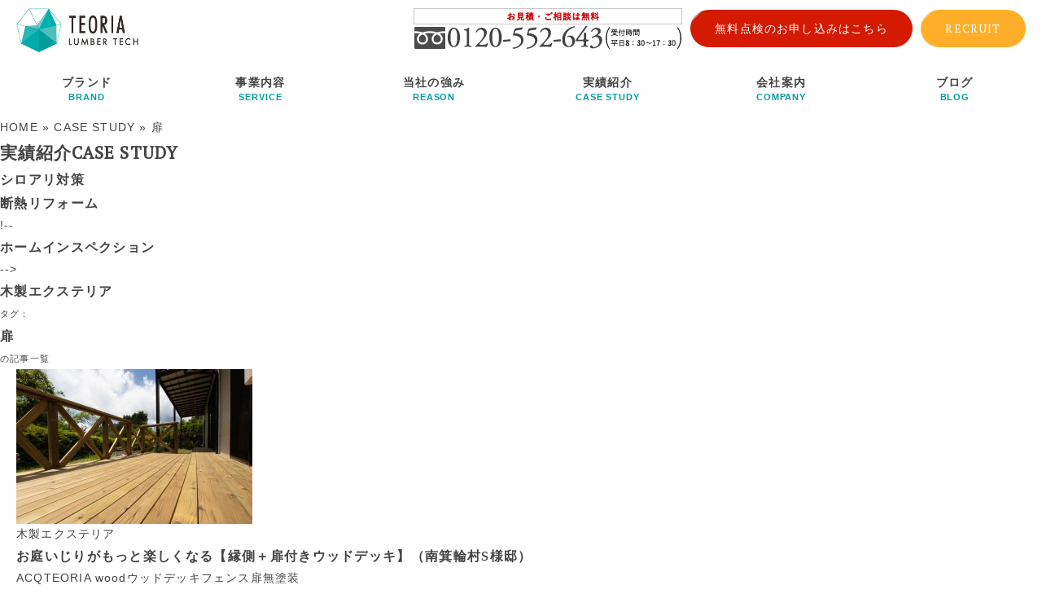

--- FILE ---
content_type: text/html; charset=UTF-8
request_url: https://www.teoria-lumbertech.com/works_tag/%E6%89%89/
body_size: 11444
content:
<!DOCTYPE HTML>
<head lang="ja">

<!-- Google Tag Manager -->
<script>(function(w,d,s,l,i){w[l]=w[l]||[];w[l].push({'gtm.start':
new Date().getTime(),event:'gtm.js'});var f=d.getElementsByTagName(s)[0],
j=d.createElement(s),dl=l!='dataLayer'?'&l='+l:'';j.async=true;j.src=
'https://www.googletagmanager.com/gtm.js?id='+i+dl;f.parentNode.insertBefore(j,f);
})(window,document,'script','dataLayer','GTM-PFFG63P');</script>
<!-- End Google Tag Manager -->

<meta charset="UTF-8">
<meta name="viewport" content="width=device-width,initial-scale=1.0" />
<meta http-equiv="X-UA-Compatible" content="IE=edge"/>
<meta name="format-detection" content="telephone=no" />

<link rel="shortcut icon" href="https://www.teoria-lumbertech.com/wp/wp-content/themes/lumbertech/images/favicon.ico">
<link rel="apple-touch-icon" sizes="152x152" href="https://www.teoria-lumbertech.com/wp/wp-content/themes/lumbertech/images/apple-touch-icon.png">

<meta name='robots' content='index, follow, max-image-preview:large, max-snippet:-1, max-video-preview:-1' />

	<!-- This site is optimized with the Yoast SEO plugin v21.0 - https://yoast.com/wordpress/plugins/seo/ -->
	<title>扉 記事の一覧 | 施工事例 | 株式会社テオリアランバーテック｜長野県全域の住宅メンテナンスサービス</title>
	<meta name="description" content="シロアリ予防・駆除、木製エクステリア、ホームインスペクション、セルローズファイバー断熱工事をするならココ！地元で40年、累積施工実績25万棟以上。住宅の安全・安心・長持ち・楽しみに携わるプロフェッショナル集団が圧倒的な技術であなたに安心をお届けします！" />
	<link rel="canonical" href="https://www.teoria-lumbertech.com/works_tag/扉/" />
	<meta property="og:locale" content="ja_JP" />
	<meta property="og:type" content="article" />
	<meta property="og:title" content="扉 記事の一覧 | 施工事例 | 株式会社テオリアランバーテック｜長野県全域の住宅メンテナンスサービス" />
	<meta property="og:description" content="シロアリ予防・駆除、木製エクステリア、ホームインスペクション、セルローズファイバー断熱工事をするならココ！地元で40年、累積施工実績25万棟以上。住宅の安全・安心・長持ち・楽しみに携わるプロフェッショナル集団が圧倒的な技術であなたに安心をお届けします！" />
	<meta property="og:url" content="https://www.teoria-lumbertech.com/works_tag/扉/" />
	<meta property="og:site_name" content="株式会社テオリアランバーテック｜長野県全域の住宅メンテナンスサービス" />
	<meta property="og:image" content="https://www.teoria-lumbertech.com/wp/wp-content/uploads/2023/02/fb-ogp.jpg" />
	<meta property="og:image:width" content="1200" />
	<meta property="og:image:height" content="630" />
	<meta property="og:image:type" content="image/jpeg" />
	<meta name="twitter:card" content="summary_large_image" />
	<script type="application/ld+json" class="yoast-schema-graph">{"@context":"https://schema.org","@graph":[{"@type":"CollectionPage","@id":"https://www.teoria-lumbertech.com/works_tag/%e6%89%89/","url":"https://www.teoria-lumbertech.com/works_tag/%e6%89%89/","name":"扉 記事の一覧 | 施工事例 | 株式会社テオリアランバーテック｜長野県全域の住宅メンテナンスサービス","isPartOf":{"@id":"https://www.teoria-lumbertech.com/#website"},"primaryImageOfPage":{"@id":"https://www.teoria-lumbertech.com/works_tag/%e6%89%89/#primaryimage"},"image":{"@id":"https://www.teoria-lumbertech.com/works_tag/%e6%89%89/#primaryimage"},"thumbnailUrl":"https://www.teoria-lumbertech.com/wp/wp-content/uploads/2018/05/20180510-IMG_2650-e1527594637425.jpg","description":"シロアリ予防・駆除、木製エクステリア、ホームインスペクション、セルローズファイバー断熱工事をするならココ！地元で40年、累積施工実績25万棟以上。住宅の安全・安心・長持ち・楽しみに携わるプロフェッショナル集団が圧倒的な技術であなたに安心をお届けします！","breadcrumb":{"@id":"https://www.teoria-lumbertech.com/works_tag/%e6%89%89/#breadcrumb"},"inLanguage":"ja"},{"@type":"ImageObject","inLanguage":"ja","@id":"https://www.teoria-lumbertech.com/works_tag/%e6%89%89/#primaryimage","url":"https://www.teoria-lumbertech.com/wp/wp-content/uploads/2018/05/20180510-IMG_2650-e1527594637425.jpg","contentUrl":"https://www.teoria-lumbertech.com/wp/wp-content/uploads/2018/05/20180510-IMG_2650-e1527594637425.jpg","width":1024,"height":683},{"@type":"BreadcrumbList","@id":"https://www.teoria-lumbertech.com/works_tag/%e6%89%89/#breadcrumb","itemListElement":[{"@type":"ListItem","position":1,"name":"HOME","item":"https://www.teoria-lumbertech.com/"},{"@type":"ListItem","position":2,"name":"CASE STUDY","item":"https://www.teoria-lumbertech.com/works/"},{"@type":"ListItem","position":3,"name":"扉"}]},{"@type":"WebSite","@id":"https://www.teoria-lumbertech.com/#website","url":"https://www.teoria-lumbertech.com/","name":"株式会社テオリアランバーテック｜長野県全域の住宅メンテナンスサービス","description":"シロアリ予防・駆除、木製エクステリア、住宅劣化診断、セルロースファイバー断熱工事をするならココ！長野県で37年、累積施工実績25万棟以上。住宅の安全・安心・長持ち・楽しみに携わるプロフェッショナル集団が圧倒的な技術であなたに安心をお届けします！","publisher":{"@id":"https://www.teoria-lumbertech.com/#organization"},"alternateName":"株式会社テオリアランバーテック","potentialAction":[{"@type":"SearchAction","target":{"@type":"EntryPoint","urlTemplate":"https://www.teoria-lumbertech.com/?s={search_term_string}"},"query-input":"required name=search_term_string"}],"inLanguage":"ja"},{"@type":"Organization","@id":"https://www.teoria-lumbertech.com/#organization","name":"株式会社テオリアランバーテック","alternateName":"テオリアランバーテック","url":"https://www.teoria-lumbertech.com/","logo":{"@type":"ImageObject","inLanguage":"ja","@id":"https://www.teoria-lumbertech.com/#/schema/logo/image/","url":"https://www.teoria-lumbertech.com/wp/wp-content/uploads/2023/02/custom-logo.png","contentUrl":"https://www.teoria-lumbertech.com/wp/wp-content/uploads/2023/02/custom-logo.png","width":170,"height":60,"caption":"株式会社テオリアランバーテック"},"image":{"@id":"https://www.teoria-lumbertech.com/#/schema/logo/image/"}}]}</script>
	<!-- / Yoast SEO plugin. -->


<link rel='dns-prefetch' href='//ajax.googleapis.com' />
<link rel="alternate" type="application/rss+xml" title="株式会社テオリアランバーテック｜長野県全域の住宅メンテナンスサービス &raquo; 扉 タグ のフィード" href="https://www.teoria-lumbertech.com/works_tag/%e6%89%89/feed/" />
<script type="text/javascript">
window._wpemojiSettings = {"baseUrl":"https:\/\/s.w.org\/images\/core\/emoji\/14.0.0\/72x72\/","ext":".png","svgUrl":"https:\/\/s.w.org\/images\/core\/emoji\/14.0.0\/svg\/","svgExt":".svg","source":{"concatemoji":"https:\/\/www.teoria-lumbertech.com\/wp\/wp-includes\/js\/wp-emoji-release.min.js?ver=6.1.9"}};
/*! This file is auto-generated */
!function(e,a,t){var n,r,o,i=a.createElement("canvas"),p=i.getContext&&i.getContext("2d");function s(e,t){var a=String.fromCharCode,e=(p.clearRect(0,0,i.width,i.height),p.fillText(a.apply(this,e),0,0),i.toDataURL());return p.clearRect(0,0,i.width,i.height),p.fillText(a.apply(this,t),0,0),e===i.toDataURL()}function c(e){var t=a.createElement("script");t.src=e,t.defer=t.type="text/javascript",a.getElementsByTagName("head")[0].appendChild(t)}for(o=Array("flag","emoji"),t.supports={everything:!0,everythingExceptFlag:!0},r=0;r<o.length;r++)t.supports[o[r]]=function(e){if(p&&p.fillText)switch(p.textBaseline="top",p.font="600 32px Arial",e){case"flag":return s([127987,65039,8205,9895,65039],[127987,65039,8203,9895,65039])?!1:!s([55356,56826,55356,56819],[55356,56826,8203,55356,56819])&&!s([55356,57332,56128,56423,56128,56418,56128,56421,56128,56430,56128,56423,56128,56447],[55356,57332,8203,56128,56423,8203,56128,56418,8203,56128,56421,8203,56128,56430,8203,56128,56423,8203,56128,56447]);case"emoji":return!s([129777,127995,8205,129778,127999],[129777,127995,8203,129778,127999])}return!1}(o[r]),t.supports.everything=t.supports.everything&&t.supports[o[r]],"flag"!==o[r]&&(t.supports.everythingExceptFlag=t.supports.everythingExceptFlag&&t.supports[o[r]]);t.supports.everythingExceptFlag=t.supports.everythingExceptFlag&&!t.supports.flag,t.DOMReady=!1,t.readyCallback=function(){t.DOMReady=!0},t.supports.everything||(n=function(){t.readyCallback()},a.addEventListener?(a.addEventListener("DOMContentLoaded",n,!1),e.addEventListener("load",n,!1)):(e.attachEvent("onload",n),a.attachEvent("onreadystatechange",function(){"complete"===a.readyState&&t.readyCallback()})),(e=t.source||{}).concatemoji?c(e.concatemoji):e.wpemoji&&e.twemoji&&(c(e.twemoji),c(e.wpemoji)))}(window,document,window._wpemojiSettings);
</script>
<style type="text/css">
img.wp-smiley,
img.emoji {
	display: inline !important;
	border: none !important;
	box-shadow: none !important;
	height: 1em !important;
	width: 1em !important;
	margin: 0 0.07em !important;
	vertical-align: -0.1em !important;
	background: none !important;
	padding: 0 !important;
}
</style>
	<link rel='stylesheet' id='wp-block-library-css' href='https://www.teoria-lumbertech.com/wp/wp-includes/css/dist/block-library/style.min.css?ver=6.1.9' type='text/css' media='all' />
<link rel='stylesheet' id='classic-theme-styles-css' href='https://www.teoria-lumbertech.com/wp/wp-includes/css/classic-themes.min.css?ver=1' type='text/css' media='all' />
<style id='global-styles-inline-css' type='text/css'>
body{--wp--preset--color--black: #000000;--wp--preset--color--cyan-bluish-gray: #abb8c3;--wp--preset--color--white: #ffffff;--wp--preset--color--pale-pink: #f78da7;--wp--preset--color--vivid-red: #cf2e2e;--wp--preset--color--luminous-vivid-orange: #ff6900;--wp--preset--color--luminous-vivid-amber: #fcb900;--wp--preset--color--light-green-cyan: #7bdcb5;--wp--preset--color--vivid-green-cyan: #00d084;--wp--preset--color--pale-cyan-blue: #8ed1fc;--wp--preset--color--vivid-cyan-blue: #0693e3;--wp--preset--color--vivid-purple: #9b51e0;--wp--preset--gradient--vivid-cyan-blue-to-vivid-purple: linear-gradient(135deg,rgba(6,147,227,1) 0%,rgb(155,81,224) 100%);--wp--preset--gradient--light-green-cyan-to-vivid-green-cyan: linear-gradient(135deg,rgb(122,220,180) 0%,rgb(0,208,130) 100%);--wp--preset--gradient--luminous-vivid-amber-to-luminous-vivid-orange: linear-gradient(135deg,rgba(252,185,0,1) 0%,rgba(255,105,0,1) 100%);--wp--preset--gradient--luminous-vivid-orange-to-vivid-red: linear-gradient(135deg,rgba(255,105,0,1) 0%,rgb(207,46,46) 100%);--wp--preset--gradient--very-light-gray-to-cyan-bluish-gray: linear-gradient(135deg,rgb(238,238,238) 0%,rgb(169,184,195) 100%);--wp--preset--gradient--cool-to-warm-spectrum: linear-gradient(135deg,rgb(74,234,220) 0%,rgb(151,120,209) 20%,rgb(207,42,186) 40%,rgb(238,44,130) 60%,rgb(251,105,98) 80%,rgb(254,248,76) 100%);--wp--preset--gradient--blush-light-purple: linear-gradient(135deg,rgb(255,206,236) 0%,rgb(152,150,240) 100%);--wp--preset--gradient--blush-bordeaux: linear-gradient(135deg,rgb(254,205,165) 0%,rgb(254,45,45) 50%,rgb(107,0,62) 100%);--wp--preset--gradient--luminous-dusk: linear-gradient(135deg,rgb(255,203,112) 0%,rgb(199,81,192) 50%,rgb(65,88,208) 100%);--wp--preset--gradient--pale-ocean: linear-gradient(135deg,rgb(255,245,203) 0%,rgb(182,227,212) 50%,rgb(51,167,181) 100%);--wp--preset--gradient--electric-grass: linear-gradient(135deg,rgb(202,248,128) 0%,rgb(113,206,126) 100%);--wp--preset--gradient--midnight: linear-gradient(135deg,rgb(2,3,129) 0%,rgb(40,116,252) 100%);--wp--preset--duotone--dark-grayscale: url('#wp-duotone-dark-grayscale');--wp--preset--duotone--grayscale: url('#wp-duotone-grayscale');--wp--preset--duotone--purple-yellow: url('#wp-duotone-purple-yellow');--wp--preset--duotone--blue-red: url('#wp-duotone-blue-red');--wp--preset--duotone--midnight: url('#wp-duotone-midnight');--wp--preset--duotone--magenta-yellow: url('#wp-duotone-magenta-yellow');--wp--preset--duotone--purple-green: url('#wp-duotone-purple-green');--wp--preset--duotone--blue-orange: url('#wp-duotone-blue-orange');--wp--preset--font-size--small: 13px;--wp--preset--font-size--medium: 20px;--wp--preset--font-size--large: 36px;--wp--preset--font-size--x-large: 42px;--wp--preset--spacing--20: 0.44rem;--wp--preset--spacing--30: 0.67rem;--wp--preset--spacing--40: 1rem;--wp--preset--spacing--50: 1.5rem;--wp--preset--spacing--60: 2.25rem;--wp--preset--spacing--70: 3.38rem;--wp--preset--spacing--80: 5.06rem;}:where(.is-layout-flex){gap: 0.5em;}body .is-layout-flow > .alignleft{float: left;margin-inline-start: 0;margin-inline-end: 2em;}body .is-layout-flow > .alignright{float: right;margin-inline-start: 2em;margin-inline-end: 0;}body .is-layout-flow > .aligncenter{margin-left: auto !important;margin-right: auto !important;}body .is-layout-constrained > .alignleft{float: left;margin-inline-start: 0;margin-inline-end: 2em;}body .is-layout-constrained > .alignright{float: right;margin-inline-start: 2em;margin-inline-end: 0;}body .is-layout-constrained > .aligncenter{margin-left: auto !important;margin-right: auto !important;}body .is-layout-constrained > :where(:not(.alignleft):not(.alignright):not(.alignfull)){max-width: var(--wp--style--global--content-size);margin-left: auto !important;margin-right: auto !important;}body .is-layout-constrained > .alignwide{max-width: var(--wp--style--global--wide-size);}body .is-layout-flex{display: flex;}body .is-layout-flex{flex-wrap: wrap;align-items: center;}body .is-layout-flex > *{margin: 0;}:where(.wp-block-columns.is-layout-flex){gap: 2em;}.has-black-color{color: var(--wp--preset--color--black) !important;}.has-cyan-bluish-gray-color{color: var(--wp--preset--color--cyan-bluish-gray) !important;}.has-white-color{color: var(--wp--preset--color--white) !important;}.has-pale-pink-color{color: var(--wp--preset--color--pale-pink) !important;}.has-vivid-red-color{color: var(--wp--preset--color--vivid-red) !important;}.has-luminous-vivid-orange-color{color: var(--wp--preset--color--luminous-vivid-orange) !important;}.has-luminous-vivid-amber-color{color: var(--wp--preset--color--luminous-vivid-amber) !important;}.has-light-green-cyan-color{color: var(--wp--preset--color--light-green-cyan) !important;}.has-vivid-green-cyan-color{color: var(--wp--preset--color--vivid-green-cyan) !important;}.has-pale-cyan-blue-color{color: var(--wp--preset--color--pale-cyan-blue) !important;}.has-vivid-cyan-blue-color{color: var(--wp--preset--color--vivid-cyan-blue) !important;}.has-vivid-purple-color{color: var(--wp--preset--color--vivid-purple) !important;}.has-black-background-color{background-color: var(--wp--preset--color--black) !important;}.has-cyan-bluish-gray-background-color{background-color: var(--wp--preset--color--cyan-bluish-gray) !important;}.has-white-background-color{background-color: var(--wp--preset--color--white) !important;}.has-pale-pink-background-color{background-color: var(--wp--preset--color--pale-pink) !important;}.has-vivid-red-background-color{background-color: var(--wp--preset--color--vivid-red) !important;}.has-luminous-vivid-orange-background-color{background-color: var(--wp--preset--color--luminous-vivid-orange) !important;}.has-luminous-vivid-amber-background-color{background-color: var(--wp--preset--color--luminous-vivid-amber) !important;}.has-light-green-cyan-background-color{background-color: var(--wp--preset--color--light-green-cyan) !important;}.has-vivid-green-cyan-background-color{background-color: var(--wp--preset--color--vivid-green-cyan) !important;}.has-pale-cyan-blue-background-color{background-color: var(--wp--preset--color--pale-cyan-blue) !important;}.has-vivid-cyan-blue-background-color{background-color: var(--wp--preset--color--vivid-cyan-blue) !important;}.has-vivid-purple-background-color{background-color: var(--wp--preset--color--vivid-purple) !important;}.has-black-border-color{border-color: var(--wp--preset--color--black) !important;}.has-cyan-bluish-gray-border-color{border-color: var(--wp--preset--color--cyan-bluish-gray) !important;}.has-white-border-color{border-color: var(--wp--preset--color--white) !important;}.has-pale-pink-border-color{border-color: var(--wp--preset--color--pale-pink) !important;}.has-vivid-red-border-color{border-color: var(--wp--preset--color--vivid-red) !important;}.has-luminous-vivid-orange-border-color{border-color: var(--wp--preset--color--luminous-vivid-orange) !important;}.has-luminous-vivid-amber-border-color{border-color: var(--wp--preset--color--luminous-vivid-amber) !important;}.has-light-green-cyan-border-color{border-color: var(--wp--preset--color--light-green-cyan) !important;}.has-vivid-green-cyan-border-color{border-color: var(--wp--preset--color--vivid-green-cyan) !important;}.has-pale-cyan-blue-border-color{border-color: var(--wp--preset--color--pale-cyan-blue) !important;}.has-vivid-cyan-blue-border-color{border-color: var(--wp--preset--color--vivid-cyan-blue) !important;}.has-vivid-purple-border-color{border-color: var(--wp--preset--color--vivid-purple) !important;}.has-vivid-cyan-blue-to-vivid-purple-gradient-background{background: var(--wp--preset--gradient--vivid-cyan-blue-to-vivid-purple) !important;}.has-light-green-cyan-to-vivid-green-cyan-gradient-background{background: var(--wp--preset--gradient--light-green-cyan-to-vivid-green-cyan) !important;}.has-luminous-vivid-amber-to-luminous-vivid-orange-gradient-background{background: var(--wp--preset--gradient--luminous-vivid-amber-to-luminous-vivid-orange) !important;}.has-luminous-vivid-orange-to-vivid-red-gradient-background{background: var(--wp--preset--gradient--luminous-vivid-orange-to-vivid-red) !important;}.has-very-light-gray-to-cyan-bluish-gray-gradient-background{background: var(--wp--preset--gradient--very-light-gray-to-cyan-bluish-gray) !important;}.has-cool-to-warm-spectrum-gradient-background{background: var(--wp--preset--gradient--cool-to-warm-spectrum) !important;}.has-blush-light-purple-gradient-background{background: var(--wp--preset--gradient--blush-light-purple) !important;}.has-blush-bordeaux-gradient-background{background: var(--wp--preset--gradient--blush-bordeaux) !important;}.has-luminous-dusk-gradient-background{background: var(--wp--preset--gradient--luminous-dusk) !important;}.has-pale-ocean-gradient-background{background: var(--wp--preset--gradient--pale-ocean) !important;}.has-electric-grass-gradient-background{background: var(--wp--preset--gradient--electric-grass) !important;}.has-midnight-gradient-background{background: var(--wp--preset--gradient--midnight) !important;}.has-small-font-size{font-size: var(--wp--preset--font-size--small) !important;}.has-medium-font-size{font-size: var(--wp--preset--font-size--medium) !important;}.has-large-font-size{font-size: var(--wp--preset--font-size--large) !important;}.has-x-large-font-size{font-size: var(--wp--preset--font-size--x-large) !important;}
.wp-block-navigation a:where(:not(.wp-element-button)){color: inherit;}
:where(.wp-block-columns.is-layout-flex){gap: 2em;}
.wp-block-pullquote{font-size: 1.5em;line-height: 1.6;}
</style>
<link rel='stylesheet' id='PT+Serif_googlefont-css' href='//fonts.googleapis.com/css?family=PT+Serif&#038;ver=202301' type='text/css' media='all' />
<link rel='stylesheet' id='font-awesome-css' href='//maxcdn.bootstrapcdn.com/font-awesome/4.5.0/css/font-awesome.min.css?ver=4.5.0' type='text/css' media='all' />
<link rel='stylesheet' id='drawer-css' href='https://www.teoria-lumbertech.com/wp/wp-content/themes/lumbertech/css/common/drawer.css?ver=202301' type='text/css' media='all' />
<link rel='stylesheet' id='slick-css' href='https://www.teoria-lumbertech.com/wp/wp-content/themes/lumbertech/css/common/slick.css?ver=202301' type='text/css' media='all' />
<link rel='stylesheet' id='slick-theme-css' href='https://www.teoria-lumbertech.com/wp/wp-content/themes/lumbertech/css/common/slick-theme.css?ver=202301' type='text/css' media='all' />
<link rel='stylesheet' id='bxslider-css' href='https://www.teoria-lumbertech.com/wp/wp-content/themes/lumbertech/css/common/jquery.bxslider.min.css?ver=202301' type='text/css' media='all' />
<link rel='stylesheet' id='style_css-css' href='https://www.teoria-lumbertech.com/wp/wp-content/themes/lumbertech/css/style.css?ver=202301' type='text/css' media='all' />
<link rel='stylesheet' id='style-css' href='https://www.teoria-lumbertech.com/wp/wp-content/themes/lumbertech/style.css?ver=202301' type='text/css' media='all' />
<script type='text/javascript' src='//ajax.googleapis.com/ajax/libs/jquery/3.3.1/jquery.min.js?ver=3.3.1' id='jquery-js'></script>
<script type='text/javascript' src='https://www.teoria-lumbertech.com/wp/wp-content/themes/lumbertech/js/common/jquery.bxslider.min.js?ver=202301' id='bxslider-js'></script>
<script type='text/javascript' src='https://www.teoria-lumbertech.com/wp/wp-content/themes/lumbertech/js/common/slick.min.js?ver=202301' id='slick-js'></script>
<script type='text/javascript' src='https://www.teoria-lumbertech.com/wp/wp-content/themes/lumbertech/js/common/drawer.min.js?ver=202301' id='drawer_js-js'></script>
<script type='text/javascript' src='https://www.teoria-lumbertech.com/wp/wp-content/themes/lumbertech/js/common/iscroll.js?ver=202301' id='iscroll_js-js'></script>
<script type='text/javascript' src='https://www.teoria-lumbertech.com/wp/wp-content/themes/lumbertech/js/common/jquery.inview.min.js?ver=202301' id='inview_js-js'></script>
<script type='text/javascript' src='https://www.teoria-lumbertech.com/wp/wp-content/themes/lumbertech/js/easyResponsiveTabs.js?ver=202301' id='easyResponsiveTabs_js-js'></script>
<script type='text/javascript' src='https://www.teoria-lumbertech.com/wp/wp-content/themes/lumbertech/js/common/sns.js?ver=202301' id='sns-js'></script>
<script type='text/javascript' src='https://www.teoria-lumbertech.com/wp/wp-content/themes/lumbertech/js/common/jquery.matchHeight-min.js?ver=202301' id='matchHeight-js'></script>
<script type='text/javascript' src='https://www.teoria-lumbertech.com/wp/wp-content/themes/lumbertech/js/common/lib.js?ver=202301' id='libjs-js'></script>
<link rel="https://api.w.org/" href="https://www.teoria-lumbertech.com/wp-json/" /><link rel="EditURI" type="application/rsd+xml" title="RSD" href="https://www.teoria-lumbertech.com/wp/xmlrpc.php?rsd" />
<link rel="wlwmanifest" type="application/wlwmanifest+xml" href="https://www.teoria-lumbertech.com/wp/wp-includes/wlwmanifest.xml" />
		<style type="text/css" id="wp-custom-css">
			.marker_pink {
background: linear-gradient(transparent 60%, #ffdbff 60%);
}
.marker_purple {
background: linear-gradient(transparent 60%, #eeccee 60%);
}
.marker_emerald {
background: linear-gradient(transparent 60%, #ccffcc 60%);
}
.marker_lightblue {
background: linear-gradient(transparent 60%, #cceeff 60%);
}
.marker_lightblue_hoso {
background: linear-gradient(transparent 80%, #cceeff 60%);
}
.marker_lightblue_futo {
background: linear-gradient(transparent 10%, #cceeff 60%);
}
.marker_lime {
background: linear-gradient(transparent 60%, #66FFCC 60%);
}
.marker_yellow{
background: linear-gradient(transparent 60%, #ffff66 60%);
}
.marker_yellow_hoso{
background: linear-gradient(transparent 90%, #ffff66 60%);
}

.marker_orange{
background: linear-gradient(transparent 60%, #FFC35D 60%);
}

/* POINTボックス */
.box28 {
    position: relative;
    margin: 1.5em 0.5em;
    padding: 35px 10px 7px;
    border: solid 2px#808080;
}
.box28 .box-title {
    position: absolute;
    display: inline-block;
    top: -2px;
    left: -2px;
    padding: 0 12px;
    height: 30px;
    line-height: 30px;
    font-size: 17px;
    background:#808080;
    color: #ffffff;
    font-weight: bold;
}
.box28 p {
    margin: 0; 
    padding: 0;
}


/* POINTボックスカラー */
.box32 {position: relative;
    margin: 1.5em 0.5em;
    padding: 35px 10px 7px;
/*     border: solid 2px#75A9FF; */
	 border: solid 2px #FFA8B7;
}
.box32 .box-title {
    position: absolute;
    display: inline-block;
    top: -2px;
    left: -2px;
    padding: 0 12px;
    height: 30px;
    line-height: 30px;
    font-size: 17px;
/*     background:#75A9FF; */
	 background:#FFA8B7;
    color: #ffffff;
    font-weight: bold;
}
.box32 p {
    margin: 0; 
    padding: 0;
}

/* 二重線ボックス */
.box5 {
    padding: 0.5em 1em;
    margin: 2em 0;
    border: double 5px #4ec4d3;
}
.box5 p {
    margin: 0; 
    padding: 0;
}

/* 目次枠 */
.box29 {
	display: inline-block;
    margin: 0.5em;
	color:  #808080;
    background: white;
	box-shadow: 0  3px 5px rgba(0, 0, 0, 0.22);
}
.box29 .box-title {
    font-size: 1.2em;
	color: white;
	 background:  #808080;
    padding: 5px;
    text-align: center;
    font-weight: bold;
    letter-spacing: 0.05em;
}
.box29 p {
    padding: 5px 30px ;
    margin: 0;
}

/* リンクボタン① */
.btn-flat-border {
  display: inline-block;
  padding: 0.3em 1em;
  text-decoration: none;
  color: #67c5ff;
  border: solid 2px #67c5ff;
  border-radius: 3px;
  transition: .4s;
}

.btn-flat-border:hover {
  background: #67c5ff;
  color: white;
}

/* リンクボタン本文中 */
.btn-partial-line {
  position: relative;
/*   display: inline-block; */
  font-weight: bold;
  padding: 0.25em 0.5em;
  text-decoration: none;
/*   border-bottom: solid 3px #668ad8;
  border-left: solid 3px #668ad8; */
  color: #668ad8;
  transition: .4s;
}

.btn-partial-line:hover {
  padding-left: 0.7em;
  padding-right: 0.3em;
}

/* 前回の記事はこちらのボタン部分 */
.btn-vertical-border {
  position: relative;
  display: inline-block;
  font-weight: bold;
  padding: 5px 10px 5px 10px;
  text-decoration: none;
  color: #67c5ff;
  transition: .4s;
}

.btn-vertical-border:before {
  position: absolute;
  display: inline-block;
  content: '';
  width: 4px;
  height: 100%;
  top: 0;
  left: 0;
  border-radius: 3px;
  background:#67c5ff;
}

.btn-vertical-border:after {
  position: absolute;
  display: inline-block;
  content: '';
  width: 4px;
  height: 100%;
  top:0;
  left: 100%;
  border-radius: 3px;
  background:#67c5ff;
}

.btn-vertical-border:hover:before, .btn-vertical-border:hover:after {
  -webkit-transform: rotate(10deg);
  transform: rotate(10deg);
}

blockquote {
    position: relative;
    padding: 10px 15px 10px 60px;
    box-sizing: border-box;
    font-style: italic;
    background: #efefef;
    color: #555;
}

blockquote:before{
    display: inline-block;
    position: absolute;
    top: 18px;
    left: 15px;
    content: "\f10d";
    font-family: FontAwesome;
    color: #cfcfcf;
    font-size: 30px;
    line-height: 1;
    font-weight: 900;
}

blockquote p {
    padding: 0;
    margin: 10px 0;
    line-height: 1.7;
}

blockquote cite {
    display: block;
    text-align: right;
    color: #888888;
    font-size: 0.9em;
}


/* ボックス①シンプル */
.box1 {
    padding: 1em 1em;
    margin: 1.5em 0;
    border: solid 2.5px #808080;
}
.box1 p {
    margin: 0; 
    padding: 0;
}


/* 黄色マーカー点線 */
.marker3{ 
  border-bottom: dotted 3px #FFD700;
}
/* 水色マーカー点線 */
.marker2{ 
  border-bottom: dotted 3px #87CEFA;
}
/* オレンジマーカー点線 */
.marker1{ 
  border-bottom: dotted 3px orange;
}

/* 指マークの色指定 */
.my-orange {color: orange;}

/* 指マークの大きさ */
.my-small {
  font-size : 1.5em 
  /*○倍の大きさに*/}
/* NEW点滅の色指定 */
.my-pink {color: #FF3366}

/* 中央・左・右　揃え */
img.alignright{
	display: block;
	margin: 0 0 0 auto;
}
 
img.alignleft{
	display: block;
	margin: 0 auto 0 0;
}
 
img.aligncenter{
	display: block;
	margin: 0 auto;
}
/* レンチマークの色指定 */
.my-gray {color:  #808080;}

/* タイトル付2枠黄色*/

.box55 {
  margin: 5px;
    background: #ffffff;
	border: solid 1px #696969;
}
.box55 .box-title {
    background: #FFFFAA;
    padding: 4px;
    text-align: center;
    color: #696969;
    font-weight: bold;
    letter-spacing: 0.05em;
}

.box55 p {
    padding: 0 30px;
    margin: 0;
}


/* タイトル付2枠ピンク*/

.box56 {
  margin: 5px;
    background: #ffffff;
	border: solid 1px #696969;
}
.box56 .box-title {
    background: #FFD5EC;
    padding: 4px;
    text-align: center;
    color: #696969;
    font-weight: bold;
    letter-spacing: 0.05em;
}

.box56 p {
    padding: 0 30px;
    margin: 0;
}


/* タイトル付2枠オレンジ*/

.box57 {
  margin: 5px;
    background: #ffffff;
	border: solid 1px #696969;
}
.box57 .box-title {
    background: #FFE4B5;
    padding: 4px;
    text-align: center;
    color: #696969;
    font-weight: bold;
    letter-spacing: 0.05em;
}

.box57 p {
    padding: 0 30px;
    margin: 0;
}


/* 区切り線　破線 */
#hr2 {
  border-top: 1px dashed #bbb;
	width:50%
}

.movie-wrap {
     position: relative;
     padding-bottom: 56.25%; /*アスペクト比 16:9の場合の縦幅*/
     height: 0;
     overflow: hidden;
}
 
.movie-wrap iframe {
     position: absolute;
     top: 0;
     left: 0;
     width: 100%;
     height: 100%;
}

 /* リストデザイン002 */
.list_design002 li {
  color: #f4a006;
}

.list_design002 li span {
  color: #333;
}
.list_design002 li:before {
   background-color:  #ffa952; /* 点の色 */
   position: absolute;
   content: '';
   top:0.9em;
   left: 0.5em;
   width: 7px;
   height: 7px;
   border-radius: 4px;
}		</style>
		</head>


<body class="drawer drawer--right">

  <!-- Google Tag Manager (noscript) -->
<noscript><iframe src="https://www.googletagmanager.com/ns.html?id=GTM-PFFG63P"
height="0" width="0" style="display:none;visibility:hidden"></iframe></noscript>
<!-- End Google Tag Manager (noscript) -->

<div id="wrapper">

    
<header role="banner" class="drawer-navbar spheader">
    <div class="drawer-container">
        <div class="drawer-navbar-header">
            <h1><a href="https://www.teoria-lumbertech.com"><img src="https://www.teoria-lumbertech.com/wp/wp-content/themes/lumbertech/images/common/headlogo.png" alt="株式会社テオリアランバーテック"></a></h1>
            <button type="button" class="drawer-toggle drawer-hamburger">
                <span class="sr-only">toggle navigation</span>
                <span class="drawer-hamburger-icon"></span>
            </button>
        </div>

        <nav class="drawer-nav" role="navigation">
            <ul class="drawer-menu">
                <li><a class="drawer-menu-item" href="https://www.teoria-lumbertech.com/brand/">ブランド<span class="en">BRAND</span></a></li>
                <li class="drawer-dropdown"><a class="drawer-menu-item" data-target="#" href="#" data-toggle="dropdown" role="button" aria-expanded="false">事業内容 <span class="drawer-caret"></span><span class="en">SERVICE</span></a>
                    <ul class="drawer-dropdown-menu">
                        <li><a class="drawer-dropdown-menu-item" href="https://www.teoria-lumbertech.com/service/">事業内容</a></li>
                        <li><a class="drawer-dropdown-menu-item" href="https://www.teoria-lumbertech.com/service/shiroari/">シロアリ対策</a></li>
                        <li><a class="drawer-dropdown-menu-item" href="https://www.teoria-lumbertech.com/service/insulation/">断熱リフォーム</a></li>
                        <li><a class="drawer-dropdown-menu-item" href="https://www.teoria-lumbertech.com/service/wooddeck/">木製エクステリア</a></li>
                    </ul>
                </li>
                <li class="drawer-dropdown"><a class="drawer-menu-item" data-target="#" href="#" data-toggle="dropdown" role="button" aria-expanded="false">当社の強み<span class="drawer-caret"></span><span class="en">REASON</span></a>
                    <ul class="drawer-dropdown-menu">
                        <li><a class="drawer-dropdown-menu-item" href="https://www.teoria-lumbertech.com/reason/">当社の強み</a></li>
                        <li><a class="drawer-dropdown-menu-item" href="https://www.teoria-lumbertech.com/reason#reason">選ばれる理由</a></li>
                        <li><a class="drawer-dropdown-menu-item" href="https://www.teoria-lumbertech.com/reason#area">エリア</a></li>
                        <li><a class="drawer-dropdown-menu-item" href="https://www.teoria-lumbertech.com/reason#book">書籍の紹介</a></li>
                    </ul>
                </li>
                <li><a class="drawer-menu-item" href="https://www.teoria-lumbertech.com/works/">実績紹介<span class="en">CASE STUDY</span></a></li>
                <li class="drawer-dropdown"><a class="drawer-menu-item" href="#" data-toggle="dropdown" role="button" aria-expanded="false">会社案内 <span class="drawer-caret"></span><span class="en">COMPANY</span></a>
                    <ul class="drawer-dropdown-menu">
                        <li><a class="drawer-dropdown-menu-item" href="https://www.teoria-lumbertech.com/company/">会社案内</a></li>
                        <li><a class="drawer-dropdown-menu-item" href="https://www.teoria-lumbertech.com/company#greeting">代表挨拶</a></li>
                        <li><a class="drawer-dropdown-menu-item" href="https://www.teoria-lumbertech.com/company#outline">会社概要</a></li>
                        <li><a class="drawer-dropdown-menu-item" href="https://www.teoria-lumbertech.com/company#story">沿革</a></li>
                        <li><a class="drawer-dropdown-menu-item" href="https://www.teoria-lumbertech.com/company#access">アクセス</a></li>
                        <li><a class="drawer-dropdown-menu-item" href="https://www.teoria-lumbertech.com/company#group">グループ会社</a></li>
                        <li><a class="drawer-dropdown-menu-item" href="https://www.teoria-lumbertech.com/company#member">スタッフ紹介</a></li>
                        <li><a class="drawer-dropdown-menu-item" href="https://teolum-recruit.com/" target="_blank">採用情報</></li>
                    </ul>
                </li>
                <li><a class="drawer-menu-item" href="https://www.teoria-lumbertech.com/column/">ブログ<span class="en">BLOG</span></a></li>
            </ul>
        </nav>
    </div>
</header>

<header id="pagetop" class="pcheader">
    <div class="headarea">
        <div class="inner cf">
            <h1><a href="https://www.teoria-lumbertech.com"><img src="https://www.teoria-lumbertech.com/wp/wp-content/themes/lumbertech/images/common/headlogo.png" alt="株式会社テオリアランバーテック"></a></h1>
            <ul>
                <li><img src="https://www.teoria-lumbertech.com/wp/wp-content/themes/lumbertech/images/common/headfreedial.png" alt="株式会社テオリアランバーテック"></li>
                <li class="application tenken"><a href="https://www.teoria-lumbertech.com/contact/" class="btn">無料点検のお申し込みはこちら</a></li>
                <li class="recruit ptfont"><a href="https://recruiting-cloud.jp/teoria-lumbertech/list.html" class="btn">RECRUIT</a></li>
            </ul>
        </div>
    </div>
    <ul class="menu">
        <li><a href="https://www.teoria-lumbertech.com/brand/" class="init-bottom">ブランド<span class="en">BRAND</span></a></li>
        <li class="menu__mega"><a href="https://www.teoria-lumbertech.com/service/" class="init-bottom">事業内容<span class="en">SERVICE</span></a>
            <ul class="menu__second-level">
                <li><a class="" href="https://www.teoria-lumbertech.com/service/shiroari/"><img src="https://www.teoria-lumbertech.com/wp/wp-content/themes/lumbertech/images/top/service01_sp.jpg" alt="シロアリ対策" class="over">シロアリ対策</a></li>
                <li><a class="" href="https://www.teoria-lumbertech.com/service/insulation/"><img src="https://www.teoria-lumbertech.com/wp/wp-content/themes/lumbertech/images/top/service03_sp.jpg" alt="断熱リフォーム" class="over">断熱リフォーム</a></li>
                <li><a class="" href="https://www.teoria-lumbertech.com/service/wooddeck/"><img src="https://www.teoria-lumbertech.com/wp/wp-content/themes/lumbertech/images/top/service04_sp.jpg" alt="木製エクステリア" class="over">木製エクステリア</a></li>
            </ul>
        </li>
        <li class="menu__mega">
            <a href="https://www.teoria-lumbertech.com/reason/" class="init-bottom">当社の強み<span class="en">REASON</span></a>
            <ul class="menu__second-level">
                <li><a class="" href="https://www.teoria-lumbertech.com/reason#reason"><img src="https://www.teoria-lumbertech.com/wp/wp-content/themes/lumbertech/images/common/navimb01.jpg" alt="選ばれる理由" class="over">選ばれる理由</a></li>
                <li><a class="" href="https://www.teoria-lumbertech.com/reason#area"><img src="https://www.teoria-lumbertech.com/wp/wp-content/themes/lumbertech/images/common/navimb02.jpg" alt="エリア" class="over">エリア</a></li>
                <li><a class="" href="https://www.teoria-lumbertech.com/reason#book"><img src="https://www.teoria-lumbertech.com/wp/wp-content/themes/lumbertech/images/common/navimb03.jpg" alt="書籍の紹介" class="over">書籍の紹介</a></li>
            </ul>
        </li>
        <li><a href="https://www.teoria-lumbertech.com/works/" class="init-bottom">実績紹介<span class="en">CASE STUDY</span></a></li>
        <li class="menu__mega"><a class="init-bottom" href="https://www.teoria-lumbertech.com/company/">会社案内<span class="en">COMPANY</span></a>
            <ul class="menu__second-level">
                <li><a class="" href="https://www.teoria-lumbertech.com/company#greeting"><img src="https://www.teoria-lumbertech.com/wp/wp-content/themes/lumbertech/images/common/navimgc01.jpg" alt="代表挨拶" class="over">代表挨拶</a></li>
                <li><a class="" href="https://www.teoria-lumbertech.com/company#outline"><img src="https://www.teoria-lumbertech.com/wp/wp-content/themes/lumbertech/images/common/navimgc02.jpg" alt="会社概要" class="over">会社概要</a></li>
                <li><a class="" href="https://www.teoria-lumbertech.com/company#story"><img src="https://www.teoria-lumbertech.com/wp/wp-content/themes/lumbertech/images/common/navimgc08.jpg" alt="沿革" class="over">沿革</a></li>
                <li><a class="" href="https://www.teoria-lumbertech.com/company#access"><img src="https://www.teoria-lumbertech.com/wp/wp-content/themes/lumbertech/images/common/navimgc03.jpg" alt="アクセス" class="over">アクセス</a></li>
                <li><a class="" href="https://www.teoria-lumbertech.com/company#group"><img src="https://www.teoria-lumbertech.com/wp/wp-content/themes/lumbertech/images/common/navimgc05.jpg" alt="グループ会社" class="over">グループ会社</a></li>
                <li><a class="" href="https://www.teoria-lumbertech.com/company#member"><img src="https://www.teoria-lumbertech.com/wp/wp-content/themes/lumbertech/images/common/navimgc06.jpg" alt="スタッフ紹介" class="over">スタッフ紹介</a></li>
                <li><a href="https://teolum-recruit.com/" target="_blank" class="over"><img src="https://www.teoria-lumbertech.com/wp/wp-content/themes/lumbertech/images/common/navimgc07.jpg" alt="採用情報" class="over">採用情報</></li>
            </ul>
        </li>
        <li><a href="https://www.teoria-lumbertech.com/column/" class="init-bottom">ブログ<span class="en">BLOG</span></a> </li>
    </ul>
</header>

	<div id="Contents"  class="casestudy"  role="main"><!-- 100% -->
	<div id="" class="secondhero">
		<div class="breadcrumb">
			<ol class="cd-breadcrumb">
	            <li><span><span><a href="https://www.teoria-lumbertech.com/">HOME</a></span> » <span><a href="https://www.teoria-lumbertech.com/works/">CASE STUDY</a></span> » <span class="breadcrumb_last" aria-current="page">扉</span></span></li>	        </ol>
	        		</div>
		<div class="pagetitle">
		 	<div class="inner"><h2 class="ptfont"><span>実績紹介</span>CASE STUDY</h2>
			 	<ul>
				  	<li><h3 class="mincho"><a href="https://www.teoria-lumbertech.com/works_cat/shiroari/">シロアリ対策</a></h3></li>
				  	<li><h3 class="mincho"><a href="https://www.teoria-lumbertech.com/works_cat/dannetsu/">断熱リフォーム</a></h3></li>
				  	!-- <li><h3 class="mincho"><a href="https://www.teoria-lumbertech.com/works_cat/inspection/">ホームインスペクション</a></h3></li> -->
				  	<li><h3 class="mincho"><a href="https://www.teoria-lumbertech.com/works_cat/wooddeck/">木製エクステリア</a></h3></li>
				</ul>
		  	</div>
		</div>
	</div>


	<div class="tag-title">
	  	<div class="tag-title_in">
		<span class="fz11">タグ：</span><span><h3 class="taglist">扉</h3></span><span class="fz11">の記事一覧</span>	  	</div>
	</div>


<section id="">
	<div class="container"><!-- 1280 -->
		<div class="contentsarea" id="jirei2">
			<div class="textarea cf">
				<div class="wraphalf">
					<div class="wrapcontent">
						<div class="jirei">
							<ul class="postarea cf">
														  	<li>
							  		<a href="https://www.teoria-lumbertech.com/works/our-works31/" title="お庭いじりがもっと楽しくなる【縁側＋扉付きウッドデッキ】（南箕輪村S様邸）">
								    <div class="imgarea zoom">
								    									        <img width="290" height="190" src="https://www.teoria-lumbertech.com/wp/wp-content/uploads/2018/05/20180510-IMG_2650-290x190.jpg" class="attachment-secondworks_thumbnail size-secondworks_thumbnail wp-post-image" alt="" decoding="async" srcset="https://www.teoria-lumbertech.com/wp/wp-content/uploads/2018/05/20180510-IMG_2650-290x190.jpg 290w, https://www.teoria-lumbertech.com/wp/wp-content/uploads/2018/05/20180510-IMG_2650-242x160.jpg 242w" sizes="(max-width: 290px) 100vw, 290px" />								    									  	</div>
								  	<div class="textearea">
									  	<p class="cat wooddeck">
									  	<a href="https://www.teoria-lumbertech.com/works_cat/wooddeck/">木製エクステリア</a>										</p>
										<h3 class="title mincho"><a href="https://www.teoria-lumbertech.com/works/our-works31/">お庭いじりがもっと楽しくなる【縁側＋扉付きウッドデッキ】（南箕輪村S様邸）</a></h3>
									  	<p class="tag"><span><a href="https://www.teoria-lumbertech.com/works_tag/acq/" rel="tag">ACQ</a></span><span><a href="https://www.teoria-lumbertech.com/works_tag/teoria-wood/" rel="tag">TEORIA wood</a></span><span><a href="https://www.teoria-lumbertech.com/works_tag/%e3%82%a6%e3%83%83%e3%83%89%e3%83%87%e3%83%83%e3%82%ad/" rel="tag">ウッドデッキ</a></span><span><a href="https://www.teoria-lumbertech.com/works_tag/%e3%83%95%e3%82%a7%e3%83%b3%e3%82%b9/" rel="tag">フェンス</a></span><span><a href="https://www.teoria-lumbertech.com/works_tag/%e6%89%89/" rel="tag">扉</a></span><span><a href="https://www.teoria-lumbertech.com/works_tag/%e7%84%a1%e5%a1%97%e8%a3%85/" rel="tag">無塗装</a></span></p>
								  	</div>
							  		</a>
								</li>
															      							</ul>
						</div>
					<div class="pager">
					 <!--ページネーション-->
										</div>
					</div>
				</div>
			</div>
		</div>
	</div>
</section>
 <!-- <section id="contactarea">
	<div class="container">
		<div class="telarea">
			<h3 class="mincho">住宅改修・リフォームのご相談はこちら</h3>
			<p class="red">お見積・ご相談は無料</p>
			<div class="tel"><img src="https://www.teoria-lumbertech.com/wp/wp-content/themes/lumbertech/images/common/footertel.png" alt=""></div>
			<table>
				<tr><th><span>通話料無料</span></th><td>対応エリア</td><td>長野県全域</td></tr>
				<tr><th></th><td>受付時間</td><td>平日8：30〜17：30</td></tr>
			</table>
			<div class="tenken"><a href="https://www.teoria-lumbertech.com/contact">無料点検のお申込みはこちら<i class="fa fa-long-arrow-right" aria-hidden="true"></i></a></div>
		</div>
		<div class="mailarea">
			<h3 class="mincho">その他のお問い合わせ</h3>
			<div class="mail"><a href="https://www.teoria-lumbertech.com/contact" class="btnover">法人のお客様はこちら<i class="fa fa-long-arrow-right" aria-hidden="true"></i></a></div>
			<div class="mail"><a href="https://www.teoria-lumbertech.com/contact/" class="btnover">当社へのお問い合わせはこちら<i class="fa fa-long-arrow-right" aria-hidden="true"></i></a></div>
		</div>
	</div>
</section> -->


<section id="contactarea">
	<div class="container"><!-- 1280 -->
		<div class="telarea">
					  	<h3 class="mincho">住宅改修・リフォーム・診断のご相談はこちら</h3>
			
			<p class="red">お見積・ご相談は無料</p>
			<div class="tel">
					  		<img src="https://www.teoria-lumbertech.com/wp/wp-content/themes/lumbertech/images/common/footertel_none.png" alt="0120552643">

						</div>
			<table>
			  	<tr><th><span>通話料無料</span></th><td>対応エリア</td><td>長野県全域</td></tr>
			  	<tr><th></th><td>受付時間</td><td>平日8：30〜17：30</td></tr>
			</table>
			<div class="tenken"><a href="https://www.teoria-lumbertech.com/contact">無料点検のお申込みはこちら<i class="fa fa-long-arrow-right" aria-hidden="true"></i></a></div>
		</div>
		<div class="mailarea">
			<h3 class="mincho">その他のお問い合わせ</h3><div class="mail"><a href="https://www.teoria-lumbertech.com/contact/" class="btnover">法人のお客様はこちら<i class="fa fa-long-arrow-right" aria-hidden="true"></i></a></div><div class="mail"><a href="https://www.teoria-lumbertech.com/contact/" class="btnover">当社へのお問い合わせはこちら<i class="fa fa-long-arrow-right" aria-hidden="true"></i></a></div>
		</div>
	</div>
</section>

<section>
	<div class="container inviewU"><!-- 1280 -->

					<!-- paymentバナー表示 -->
			<figure class="payment-bnr">
				<a href="https://www.teoria-lumbertech.com/payment/">
					<img src="https://www.teoria-lumbertech.com/wp/wp-content/themes/lumbertech/images/common/payment_bnr@2x.jpg">
				</a>
			</figure>
		
		<div class="" id="link">
			<div class="textarea cf">
				<h2 class="maintitle fz30 align_center centermode">LINK<span class="micho fz16">運営サイト</span></h2>
				<div class="bnrarea">
					<ul class="nonslide">
						<li><a href="https://www.teoria-group.com/" class="over"><img src="https://www.teoria-lumbertech.com/wp/wp-content/themes/lumbertech/images/common/bnr01.png" alt="テオリアグループ"></a></li>
						<li><a href="https://www.teoria-houseclinic.com/" class="over"><img src="https://www.teoria-lumbertech.com/wp/wp-content/themes/lumbertech/images/common/bnr02.png" alt="株式会社テオリアハウスクリニック"></a></li>
						<!-- <li><a href="http://matsunan.benry.com/" class="over"><img src="https://www.teoria-lumbertech.com/wp/wp-content/themes/lumbertech/images/common/bnr03.png" alt="株式会社テオリアライフテック"></a></li> -->
						<li><a href="https://teolum-recruit.com/" target="_blank" class="over"><img src="https://www.teoria-lumbertech.com/wp/wp-content/themes/lumbertech/images/common/bnr04.png" alt="採用情報"></a></li>
					</ul>
				</div>
			</div>
		</div>

		<!-- <figure class="payment-bnr">
			<a href="https://www.teoria-lumbertech.com/payment/">
				<img src="https://www.teoria-lumbertech.com/wp/wp-content/themes/lumbertech/images/common/payment_bnr@2x.jpg">
			</a>
		</figure> -->
	</div>
</section>
</div><!-- pageContents -->

<footer>
	<div class="navarea">
	    <div class="inner">
	    <ul>
	        <li>
	            <h4><a href="https://www.teoria-lumbertech.com/brand/" class="disable">ブランド</a></h4>
	            <ul class="sub">
	                <li><a href="https://www.teoria-lumbertech.com/brand#mission">ミッション</a></li>
	                <li><a href="https://www.teoria-lumbertech.com/brand#stance">スタンス</a></li>
	                <li><a href="https://www.teoria-lumbertech.com/brand#civi">ロゴ</a></li>
	            </ul>
	        </li>
	      	<li>
		      	<h4><a href="https://www.teoria-lumbertech.com/service/">事業内容</a></h4>
		      	<ul class="sub">
		      		<li><a href="https://www.teoria-lumbertech.com/service/shiroari/">シロアリ対策</a></li>
		      		<li><a href="https://www.teoria-lumbertech.com/service/insulation">断熱リフォーム</a></li>
		      		<!-- <li><a href="https://www.teoria-lumbertech.com/service/inspection/">ホームインスペクション</a></li>-->
		      		<li><a href="https://www.teoria-lumbertech.com/service/wooddeck/">木製エクステリア</a></li>
		      	</ul>
		    </li>
	      	<li>
	      		<h4><a href="https://www.teoria-lumbertech.com/reason/">当社の強み</a></h4>
	      		<ul class="sub">
	      			<li><a href="https://www.teoria-lumbertech.com/reason#reason">選ばれる理由</a></li>
	      			<li><a href="https://www.teoria-lumbertech.com/reason#area">対応エリア</a></li>
	      			<li><a href="https://www.teoria-lumbertech.com/reason#book">書籍の紹介</a></li>
	      		</ul>
	      	</li>
	      	<li>
	      		<h4><a href="https://www.teoria-lumbertech.com/company/">会社案内</a></h4>
	      		<ul class="sub">
	      			<li><a href="https://www.teoria-lumbertech.com/company#greeting">代表挨拶</a></li>
	      			<li><a href="https://www.teoria-lumbertech.com/company#outline">会社概要</a></li>
	      			<li><a href="https://www.teoria-lumbertech.com/company#story">沿革</a></li>
	      			<li><a href="https://www.teoria-lumbertech.com/company#access">アクセス</a></li>
	      			<li><a href="https://www.teoria-lumbertech.com/compan#group">グループ会社</a></li>
	      			<li><a href="https://www.teoria-lumbertech.com/company#member">スタッフ紹介</a></li>
	      			<li><a href="https://teolum-recruit.com/" target="_blank">採用情報</a></li>
	      		</ul>
	      	</li>
	      	<li class="link">
	      		<h4><a href="https://www.teoria-lumbertech.com/payment/">お支払い方法について</a></h4>
	      		<h4><a href="https://www.teoria-lumbertech.com/column/">ブログ</a></h4>
	      		<h4><a href="https://www.teoria-lumbertech.com/works/">施工事例</a></h4>
	      		<h4><a href="https://www.teoria-lumbertech.com/news/">お知らせ</a></h4>
	      		<h4><a href="https://www.teoria-lumbertech.com/voice/">お客様の声</a></h4>
	      		<h4><a href="https://www.teoria-lumbertech.com/contact/">お問い合わせ</a></h4>
	      	</li>
	    </ul>
	  	</div>
	</div>
	<div class="logoarea">
		<div class="logo">
			<img src="https://www.teoria-lumbertech.com/wp/wp-content/themes/lumbertech/images/common/footerlogo.png" alt="株式会社 テオリアランバーテック">
		</div>
		<div class="company">
			<p>株式会社 テオリアランバーテック<br>〒399-0033 長野県松本市笹賀7189-2　<br class="sp">TEL: 0263-86-3486 </p>
		</div>
		<div class="copyright">
			<p>©LUMBERTECH. Co., Ltd. All rights reserved.</p>
		</div>
	</div>
</footer>

<div class="spcontactarea">
	<ul>
		<li><span data-action="call" data-tel="0120552643"><i class="fa fa-phone fa-2x" aria-hidden="true"></i></span></li>
		<li><a href="https://www.teoria-lumbertech.com/contact">無料点検</a></li>
		<li><a href="https://recruiting-cloud.jp/teoria-lumbertech/list.html">RECRUIT</a></li>
	</ul>
</div>
<p class="pagetop"><a href="#pagetop">▲</a></p>
</div><!-- wrapper -->

</body>
</html>